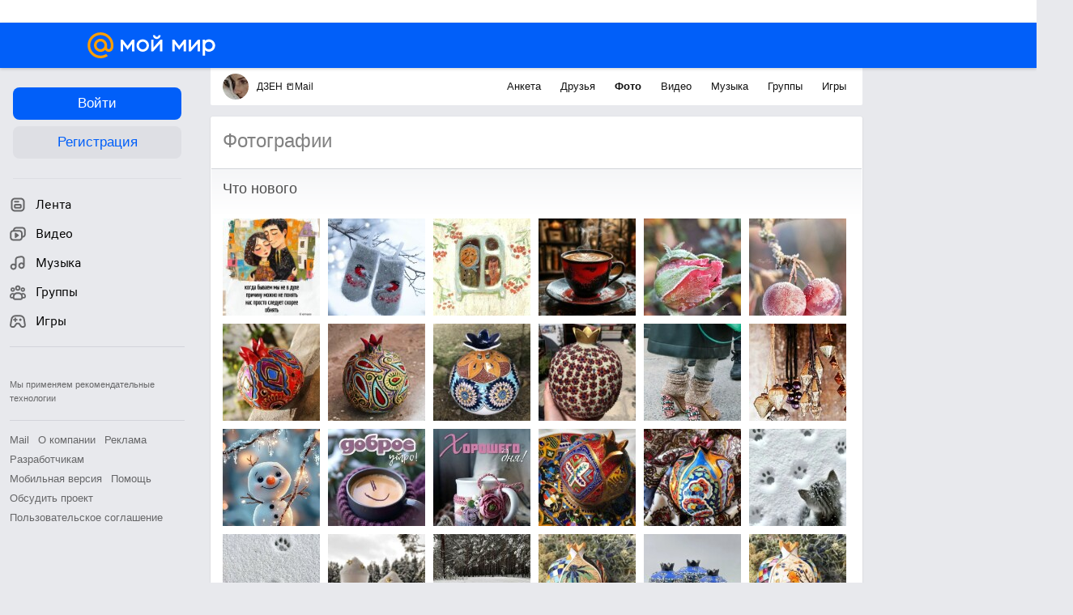

--- FILE ---
content_type: application/javascript
request_url: https://my3.imgsmail.ru/mail/ru/images/js/myjs/mm/out/min/photo-catalog/main_rev1da6df83bc.js
body_size: 1816
content:
define(["jquery","base/view","ui/bubble2","app/history","models/user/journal"],function(a,b,c,d,e){"use strict";var f,g={bubble:"b-catalog__photo-bubble",error:"error",progress:"progress",show:"show",buttonGray:"ui-button-gray",buttonMain:"ui-button-main"},h={optionsSelector:".b-catalog__photo-config",passwordInput:".b-catalog__photo-access-password__input",passwordError:".b-catalog__photo-access__error",albumItem:".b-catalog__photo-albums-item"};return f=b.extend({props:{optionsSelector:h.optionsSelector,elements:{inputPassword:h.passwordInput,errorPassword:h.passwordError},templates:{accessClose:"photo-catalog/tmpl/access-close",accessFriends:"photo-catalog/tmpl/access-friends",accessPassword:"photo-catalog/tmpl/access-password"},events:{"click .b-catalog__photo-albums-item-action-close":"onCloseAlbumClick","click .b-catalog__photo-albums-item-settings-ico":{method:"onAlbumSettingsClick",throttling:1e3},"click .b-catalog__photo-access-password__submit":"onPasswordSubmitClick","click .b-catalog__photo-access-friends__button":{method:"onFriendshipButtonClick",throttling:1e3},"click .b-catalog__item-setting":{method:"onSettingsClick",throttling:1e3},"click .b-catalog__photo-create-album":{method:"onAlbumCreateClick",throttling:1e3},"input .b-catalog__photo-access-password__input":"onPasswordInput"},deferred:{modelAlbum:"models/media/album",friendship:"product-tools/friendship",editForm:"content-tools/media/edit-form",editAlbum:"content-tools/photo/albums/edit-album",createAlbum:"content-tools/photo/albums/create-album"},vars:{editAlbums:[]},defaultOptions:{isCollectElements:!0}},public:{init:function(){return/photo-upload-show/.test(location.search)&&this.$el.find(".b-catalog__photo-add").click(),this},destroy:function(){this.bubbleAccess&&this.bubbleAccess.destroy(),this.editForm&&(this.editForm.destroy(),delete this.editForm),this.editAlbums.forEach(function(a){a.destroy()}),this.editAlbums=[],f.__super__.destroy.call(this)}},protected:{onCloseAlbumClick:function(b,d){var e=b.data(),f={my:"center",at:"center top",offset:"0 15"};a.extend(f,e.position||{}),e.locales=this.options.locales[e.access],d.preventDefault(),d.stopPropagation(),this.bubbleAccess&&this.bubbleAccess.destroy(),this.bubbleAccess=c.create({container:this.$el,corner:"horizontal center bottom",closeButton:!0,width:e.width+"px",position:f,addClass:g.bubble,onOpen:function(){this.getElement().find(h.passwordInput).focus()}}),this.bubbleAccess.setOpener(b),this.render(e.access,e,function(a){this.bubbleAccess.setContent(a),this.bubbleAccess.show()}.bind(this))},onPasswordSubmitClick:function(a,b){var c=a.data();b.preventDefault(),b.stopPropagation(),this.require("modelAlbum",function(b){var e=new b({password:this.$inputPassword.val(),id:c.albumId});a.addClass(g.progress),e.checkPassword().then(function(){a.removeClass(g.progress),this.bubbleAccess&&this.bubbleAccess.hide(),d.page(c.albumUrl)}.bind(this),function(){a.removeClass(g.progress),this.$errorPassword.html(this.options.locales.errors.wrongPassword).addClass(g.show),this.$inputPassword.val("").addClass(g.error).focus(),this.bubbleAccess&&this.bubbleAccess.position()}.bind(this))}.bind(this))},onPasswordInput:function(){this.$inputPassword.removeClass(g.error),this.$errorPassword.html("").removeClass(g.show)},onFriendshipButtonClick:function(a,b){var c=a.html();b.preventDefault(),b.stopPropagation(),this.require("friendship",function(e){var f=e.onBrowserEvent(b);f.done(function(b){"already_friends_users"!==b&&"added_users"!==b||(this.bubbleAccess.hide(),d.page(a.data("albumUrl"))),a.removeClass(g.buttonMain).addClass(g.buttonGray)}.bind(this)).fail(function(){a.removeClass(g.buttonMain).addClass(g.buttonGray),setTimeout(function(){a.html(c).removeClass(g.buttonGray+" "+g.error).addClass(g.buttonMain)}.bind(this),3e3)}.bind(this))}.bind(this))},onSettingsClick:function(a){var b=JSON.parse(a.find('script[type="text/plain"]').html());a.hasClass("progress")||(a.addClass("progress"),this.require("editForm",function(c){this.editForm=new c({id:b.id,locales:b.locales,type:b.type}),this.editForm.on("save",function(){this.editForm.isChanged("albumId")&&!this.editForm.isChanged("clone")&&a.parents(".b-catalog__photo-item").remove()}.bind(this)).on("remove",function(){a.parents(".b-catalog__photo-item").remove()}.bind(this)).on("open",function(){a.removeClass("progress")})}.bind(this)))},onAlbumSettingsClick:function(a,b){var c;a.hasClass("progress")||(a.addClass("progress"),c=a.data("id"),this.require("editAlbum",function(b){var d=new b({id:c,locales:this.options.albumOptions});d.on("remove",this.onAlbumRemove.bind(this,a)).on("update",this.onAlbumUpdate.bind(this,a)),d.showPopup(),this.editAlbums.push(d),a.removeClass("progress")}.bind(this)))},onAlbumRemove:function(a){a.closest(h.albumItem).remove()},onAlbumUpdate:function(a,b,c){var d,e=a.closest(h.albumItem);e.find(".b-catalog__photo-albums-item-name").text(c.item.get("name")||this.options.locales.defaultAlbumName),0!==c.item.get("coverId")&&(d=c.item.get("coverFiledUrl")+"&mw=182&mh=182&croped=1",e.find(".b-catalog__photo-albums-item-img").css({backgroundImage:"url("+d+")",backgroundSize:"cover"}))},onAlbumCreateClick:function(a){a.hasClass("progress")||(a.addClass("progress"),this.require("createAlbum",function(b){var c=new b({locales:this.options.albumOptions});c.on("created",function(a,b){e.ready(function(){d.page(e.get("dir")+"photo/"+b.id)})}.bind(this)),c.showPopup(),a.removeClass("progress")}.bind(this)))}}})});